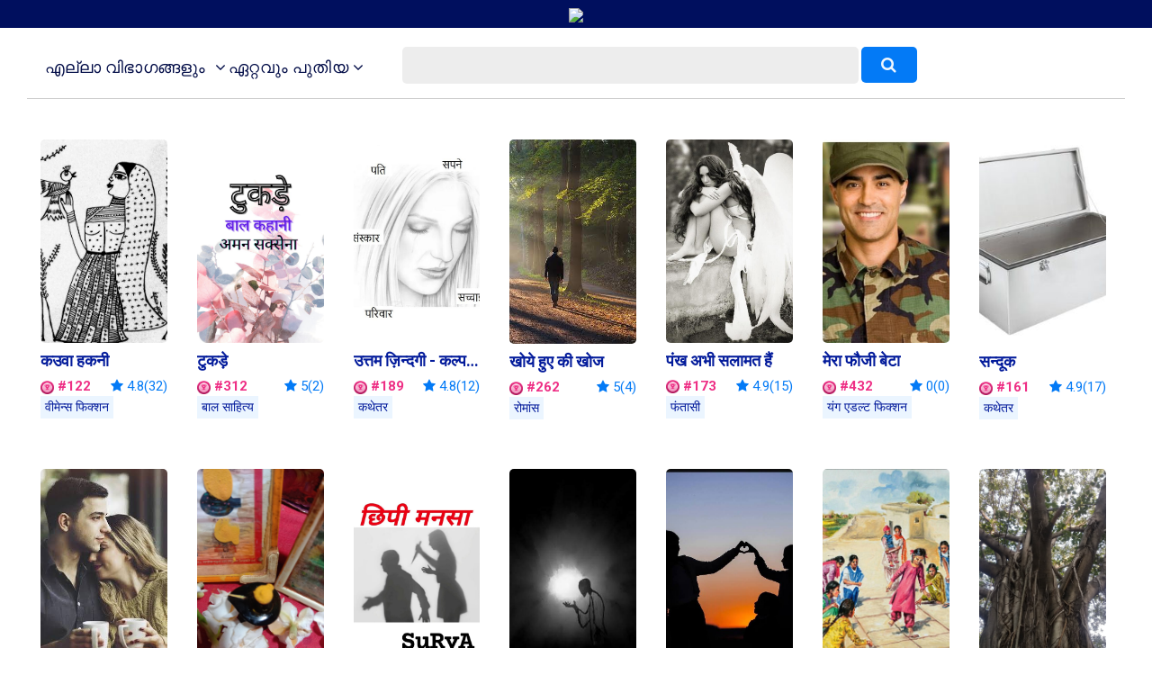

--- FILE ---
content_type: text/html; charset=utf-8
request_url: https://www.google.com/recaptcha/api2/anchor?ar=1&k=6Le4RbQUAAAAAIlqR1qMlRp01vvB2G45UT0ha9ir&co=aHR0cHM6Ly9ub3Rpb25wcmVzcy5jb206NDQz&hl=en&v=9TiwnJFHeuIw_s0wSd3fiKfN&size=normal&anchor-ms=20000&execute-ms=30000&cb=ep299v57lnta
body_size: 48883
content:
<!DOCTYPE HTML><html dir="ltr" lang="en"><head><meta http-equiv="Content-Type" content="text/html; charset=UTF-8">
<meta http-equiv="X-UA-Compatible" content="IE=edge">
<title>reCAPTCHA</title>
<style type="text/css">
/* cyrillic-ext */
@font-face {
  font-family: 'Roboto';
  font-style: normal;
  font-weight: 400;
  font-stretch: 100%;
  src: url(//fonts.gstatic.com/s/roboto/v48/KFO7CnqEu92Fr1ME7kSn66aGLdTylUAMa3GUBHMdazTgWw.woff2) format('woff2');
  unicode-range: U+0460-052F, U+1C80-1C8A, U+20B4, U+2DE0-2DFF, U+A640-A69F, U+FE2E-FE2F;
}
/* cyrillic */
@font-face {
  font-family: 'Roboto';
  font-style: normal;
  font-weight: 400;
  font-stretch: 100%;
  src: url(//fonts.gstatic.com/s/roboto/v48/KFO7CnqEu92Fr1ME7kSn66aGLdTylUAMa3iUBHMdazTgWw.woff2) format('woff2');
  unicode-range: U+0301, U+0400-045F, U+0490-0491, U+04B0-04B1, U+2116;
}
/* greek-ext */
@font-face {
  font-family: 'Roboto';
  font-style: normal;
  font-weight: 400;
  font-stretch: 100%;
  src: url(//fonts.gstatic.com/s/roboto/v48/KFO7CnqEu92Fr1ME7kSn66aGLdTylUAMa3CUBHMdazTgWw.woff2) format('woff2');
  unicode-range: U+1F00-1FFF;
}
/* greek */
@font-face {
  font-family: 'Roboto';
  font-style: normal;
  font-weight: 400;
  font-stretch: 100%;
  src: url(//fonts.gstatic.com/s/roboto/v48/KFO7CnqEu92Fr1ME7kSn66aGLdTylUAMa3-UBHMdazTgWw.woff2) format('woff2');
  unicode-range: U+0370-0377, U+037A-037F, U+0384-038A, U+038C, U+038E-03A1, U+03A3-03FF;
}
/* math */
@font-face {
  font-family: 'Roboto';
  font-style: normal;
  font-weight: 400;
  font-stretch: 100%;
  src: url(//fonts.gstatic.com/s/roboto/v48/KFO7CnqEu92Fr1ME7kSn66aGLdTylUAMawCUBHMdazTgWw.woff2) format('woff2');
  unicode-range: U+0302-0303, U+0305, U+0307-0308, U+0310, U+0312, U+0315, U+031A, U+0326-0327, U+032C, U+032F-0330, U+0332-0333, U+0338, U+033A, U+0346, U+034D, U+0391-03A1, U+03A3-03A9, U+03B1-03C9, U+03D1, U+03D5-03D6, U+03F0-03F1, U+03F4-03F5, U+2016-2017, U+2034-2038, U+203C, U+2040, U+2043, U+2047, U+2050, U+2057, U+205F, U+2070-2071, U+2074-208E, U+2090-209C, U+20D0-20DC, U+20E1, U+20E5-20EF, U+2100-2112, U+2114-2115, U+2117-2121, U+2123-214F, U+2190, U+2192, U+2194-21AE, U+21B0-21E5, U+21F1-21F2, U+21F4-2211, U+2213-2214, U+2216-22FF, U+2308-230B, U+2310, U+2319, U+231C-2321, U+2336-237A, U+237C, U+2395, U+239B-23B7, U+23D0, U+23DC-23E1, U+2474-2475, U+25AF, U+25B3, U+25B7, U+25BD, U+25C1, U+25CA, U+25CC, U+25FB, U+266D-266F, U+27C0-27FF, U+2900-2AFF, U+2B0E-2B11, U+2B30-2B4C, U+2BFE, U+3030, U+FF5B, U+FF5D, U+1D400-1D7FF, U+1EE00-1EEFF;
}
/* symbols */
@font-face {
  font-family: 'Roboto';
  font-style: normal;
  font-weight: 400;
  font-stretch: 100%;
  src: url(//fonts.gstatic.com/s/roboto/v48/KFO7CnqEu92Fr1ME7kSn66aGLdTylUAMaxKUBHMdazTgWw.woff2) format('woff2');
  unicode-range: U+0001-000C, U+000E-001F, U+007F-009F, U+20DD-20E0, U+20E2-20E4, U+2150-218F, U+2190, U+2192, U+2194-2199, U+21AF, U+21E6-21F0, U+21F3, U+2218-2219, U+2299, U+22C4-22C6, U+2300-243F, U+2440-244A, U+2460-24FF, U+25A0-27BF, U+2800-28FF, U+2921-2922, U+2981, U+29BF, U+29EB, U+2B00-2BFF, U+4DC0-4DFF, U+FFF9-FFFB, U+10140-1018E, U+10190-1019C, U+101A0, U+101D0-101FD, U+102E0-102FB, U+10E60-10E7E, U+1D2C0-1D2D3, U+1D2E0-1D37F, U+1F000-1F0FF, U+1F100-1F1AD, U+1F1E6-1F1FF, U+1F30D-1F30F, U+1F315, U+1F31C, U+1F31E, U+1F320-1F32C, U+1F336, U+1F378, U+1F37D, U+1F382, U+1F393-1F39F, U+1F3A7-1F3A8, U+1F3AC-1F3AF, U+1F3C2, U+1F3C4-1F3C6, U+1F3CA-1F3CE, U+1F3D4-1F3E0, U+1F3ED, U+1F3F1-1F3F3, U+1F3F5-1F3F7, U+1F408, U+1F415, U+1F41F, U+1F426, U+1F43F, U+1F441-1F442, U+1F444, U+1F446-1F449, U+1F44C-1F44E, U+1F453, U+1F46A, U+1F47D, U+1F4A3, U+1F4B0, U+1F4B3, U+1F4B9, U+1F4BB, U+1F4BF, U+1F4C8-1F4CB, U+1F4D6, U+1F4DA, U+1F4DF, U+1F4E3-1F4E6, U+1F4EA-1F4ED, U+1F4F7, U+1F4F9-1F4FB, U+1F4FD-1F4FE, U+1F503, U+1F507-1F50B, U+1F50D, U+1F512-1F513, U+1F53E-1F54A, U+1F54F-1F5FA, U+1F610, U+1F650-1F67F, U+1F687, U+1F68D, U+1F691, U+1F694, U+1F698, U+1F6AD, U+1F6B2, U+1F6B9-1F6BA, U+1F6BC, U+1F6C6-1F6CF, U+1F6D3-1F6D7, U+1F6E0-1F6EA, U+1F6F0-1F6F3, U+1F6F7-1F6FC, U+1F700-1F7FF, U+1F800-1F80B, U+1F810-1F847, U+1F850-1F859, U+1F860-1F887, U+1F890-1F8AD, U+1F8B0-1F8BB, U+1F8C0-1F8C1, U+1F900-1F90B, U+1F93B, U+1F946, U+1F984, U+1F996, U+1F9E9, U+1FA00-1FA6F, U+1FA70-1FA7C, U+1FA80-1FA89, U+1FA8F-1FAC6, U+1FACE-1FADC, U+1FADF-1FAE9, U+1FAF0-1FAF8, U+1FB00-1FBFF;
}
/* vietnamese */
@font-face {
  font-family: 'Roboto';
  font-style: normal;
  font-weight: 400;
  font-stretch: 100%;
  src: url(//fonts.gstatic.com/s/roboto/v48/KFO7CnqEu92Fr1ME7kSn66aGLdTylUAMa3OUBHMdazTgWw.woff2) format('woff2');
  unicode-range: U+0102-0103, U+0110-0111, U+0128-0129, U+0168-0169, U+01A0-01A1, U+01AF-01B0, U+0300-0301, U+0303-0304, U+0308-0309, U+0323, U+0329, U+1EA0-1EF9, U+20AB;
}
/* latin-ext */
@font-face {
  font-family: 'Roboto';
  font-style: normal;
  font-weight: 400;
  font-stretch: 100%;
  src: url(//fonts.gstatic.com/s/roboto/v48/KFO7CnqEu92Fr1ME7kSn66aGLdTylUAMa3KUBHMdazTgWw.woff2) format('woff2');
  unicode-range: U+0100-02BA, U+02BD-02C5, U+02C7-02CC, U+02CE-02D7, U+02DD-02FF, U+0304, U+0308, U+0329, U+1D00-1DBF, U+1E00-1E9F, U+1EF2-1EFF, U+2020, U+20A0-20AB, U+20AD-20C0, U+2113, U+2C60-2C7F, U+A720-A7FF;
}
/* latin */
@font-face {
  font-family: 'Roboto';
  font-style: normal;
  font-weight: 400;
  font-stretch: 100%;
  src: url(//fonts.gstatic.com/s/roboto/v48/KFO7CnqEu92Fr1ME7kSn66aGLdTylUAMa3yUBHMdazQ.woff2) format('woff2');
  unicode-range: U+0000-00FF, U+0131, U+0152-0153, U+02BB-02BC, U+02C6, U+02DA, U+02DC, U+0304, U+0308, U+0329, U+2000-206F, U+20AC, U+2122, U+2191, U+2193, U+2212, U+2215, U+FEFF, U+FFFD;
}
/* cyrillic-ext */
@font-face {
  font-family: 'Roboto';
  font-style: normal;
  font-weight: 500;
  font-stretch: 100%;
  src: url(//fonts.gstatic.com/s/roboto/v48/KFO7CnqEu92Fr1ME7kSn66aGLdTylUAMa3GUBHMdazTgWw.woff2) format('woff2');
  unicode-range: U+0460-052F, U+1C80-1C8A, U+20B4, U+2DE0-2DFF, U+A640-A69F, U+FE2E-FE2F;
}
/* cyrillic */
@font-face {
  font-family: 'Roboto';
  font-style: normal;
  font-weight: 500;
  font-stretch: 100%;
  src: url(//fonts.gstatic.com/s/roboto/v48/KFO7CnqEu92Fr1ME7kSn66aGLdTylUAMa3iUBHMdazTgWw.woff2) format('woff2');
  unicode-range: U+0301, U+0400-045F, U+0490-0491, U+04B0-04B1, U+2116;
}
/* greek-ext */
@font-face {
  font-family: 'Roboto';
  font-style: normal;
  font-weight: 500;
  font-stretch: 100%;
  src: url(//fonts.gstatic.com/s/roboto/v48/KFO7CnqEu92Fr1ME7kSn66aGLdTylUAMa3CUBHMdazTgWw.woff2) format('woff2');
  unicode-range: U+1F00-1FFF;
}
/* greek */
@font-face {
  font-family: 'Roboto';
  font-style: normal;
  font-weight: 500;
  font-stretch: 100%;
  src: url(//fonts.gstatic.com/s/roboto/v48/KFO7CnqEu92Fr1ME7kSn66aGLdTylUAMa3-UBHMdazTgWw.woff2) format('woff2');
  unicode-range: U+0370-0377, U+037A-037F, U+0384-038A, U+038C, U+038E-03A1, U+03A3-03FF;
}
/* math */
@font-face {
  font-family: 'Roboto';
  font-style: normal;
  font-weight: 500;
  font-stretch: 100%;
  src: url(//fonts.gstatic.com/s/roboto/v48/KFO7CnqEu92Fr1ME7kSn66aGLdTylUAMawCUBHMdazTgWw.woff2) format('woff2');
  unicode-range: U+0302-0303, U+0305, U+0307-0308, U+0310, U+0312, U+0315, U+031A, U+0326-0327, U+032C, U+032F-0330, U+0332-0333, U+0338, U+033A, U+0346, U+034D, U+0391-03A1, U+03A3-03A9, U+03B1-03C9, U+03D1, U+03D5-03D6, U+03F0-03F1, U+03F4-03F5, U+2016-2017, U+2034-2038, U+203C, U+2040, U+2043, U+2047, U+2050, U+2057, U+205F, U+2070-2071, U+2074-208E, U+2090-209C, U+20D0-20DC, U+20E1, U+20E5-20EF, U+2100-2112, U+2114-2115, U+2117-2121, U+2123-214F, U+2190, U+2192, U+2194-21AE, U+21B0-21E5, U+21F1-21F2, U+21F4-2211, U+2213-2214, U+2216-22FF, U+2308-230B, U+2310, U+2319, U+231C-2321, U+2336-237A, U+237C, U+2395, U+239B-23B7, U+23D0, U+23DC-23E1, U+2474-2475, U+25AF, U+25B3, U+25B7, U+25BD, U+25C1, U+25CA, U+25CC, U+25FB, U+266D-266F, U+27C0-27FF, U+2900-2AFF, U+2B0E-2B11, U+2B30-2B4C, U+2BFE, U+3030, U+FF5B, U+FF5D, U+1D400-1D7FF, U+1EE00-1EEFF;
}
/* symbols */
@font-face {
  font-family: 'Roboto';
  font-style: normal;
  font-weight: 500;
  font-stretch: 100%;
  src: url(//fonts.gstatic.com/s/roboto/v48/KFO7CnqEu92Fr1ME7kSn66aGLdTylUAMaxKUBHMdazTgWw.woff2) format('woff2');
  unicode-range: U+0001-000C, U+000E-001F, U+007F-009F, U+20DD-20E0, U+20E2-20E4, U+2150-218F, U+2190, U+2192, U+2194-2199, U+21AF, U+21E6-21F0, U+21F3, U+2218-2219, U+2299, U+22C4-22C6, U+2300-243F, U+2440-244A, U+2460-24FF, U+25A0-27BF, U+2800-28FF, U+2921-2922, U+2981, U+29BF, U+29EB, U+2B00-2BFF, U+4DC0-4DFF, U+FFF9-FFFB, U+10140-1018E, U+10190-1019C, U+101A0, U+101D0-101FD, U+102E0-102FB, U+10E60-10E7E, U+1D2C0-1D2D3, U+1D2E0-1D37F, U+1F000-1F0FF, U+1F100-1F1AD, U+1F1E6-1F1FF, U+1F30D-1F30F, U+1F315, U+1F31C, U+1F31E, U+1F320-1F32C, U+1F336, U+1F378, U+1F37D, U+1F382, U+1F393-1F39F, U+1F3A7-1F3A8, U+1F3AC-1F3AF, U+1F3C2, U+1F3C4-1F3C6, U+1F3CA-1F3CE, U+1F3D4-1F3E0, U+1F3ED, U+1F3F1-1F3F3, U+1F3F5-1F3F7, U+1F408, U+1F415, U+1F41F, U+1F426, U+1F43F, U+1F441-1F442, U+1F444, U+1F446-1F449, U+1F44C-1F44E, U+1F453, U+1F46A, U+1F47D, U+1F4A3, U+1F4B0, U+1F4B3, U+1F4B9, U+1F4BB, U+1F4BF, U+1F4C8-1F4CB, U+1F4D6, U+1F4DA, U+1F4DF, U+1F4E3-1F4E6, U+1F4EA-1F4ED, U+1F4F7, U+1F4F9-1F4FB, U+1F4FD-1F4FE, U+1F503, U+1F507-1F50B, U+1F50D, U+1F512-1F513, U+1F53E-1F54A, U+1F54F-1F5FA, U+1F610, U+1F650-1F67F, U+1F687, U+1F68D, U+1F691, U+1F694, U+1F698, U+1F6AD, U+1F6B2, U+1F6B9-1F6BA, U+1F6BC, U+1F6C6-1F6CF, U+1F6D3-1F6D7, U+1F6E0-1F6EA, U+1F6F0-1F6F3, U+1F6F7-1F6FC, U+1F700-1F7FF, U+1F800-1F80B, U+1F810-1F847, U+1F850-1F859, U+1F860-1F887, U+1F890-1F8AD, U+1F8B0-1F8BB, U+1F8C0-1F8C1, U+1F900-1F90B, U+1F93B, U+1F946, U+1F984, U+1F996, U+1F9E9, U+1FA00-1FA6F, U+1FA70-1FA7C, U+1FA80-1FA89, U+1FA8F-1FAC6, U+1FACE-1FADC, U+1FADF-1FAE9, U+1FAF0-1FAF8, U+1FB00-1FBFF;
}
/* vietnamese */
@font-face {
  font-family: 'Roboto';
  font-style: normal;
  font-weight: 500;
  font-stretch: 100%;
  src: url(//fonts.gstatic.com/s/roboto/v48/KFO7CnqEu92Fr1ME7kSn66aGLdTylUAMa3OUBHMdazTgWw.woff2) format('woff2');
  unicode-range: U+0102-0103, U+0110-0111, U+0128-0129, U+0168-0169, U+01A0-01A1, U+01AF-01B0, U+0300-0301, U+0303-0304, U+0308-0309, U+0323, U+0329, U+1EA0-1EF9, U+20AB;
}
/* latin-ext */
@font-face {
  font-family: 'Roboto';
  font-style: normal;
  font-weight: 500;
  font-stretch: 100%;
  src: url(//fonts.gstatic.com/s/roboto/v48/KFO7CnqEu92Fr1ME7kSn66aGLdTylUAMa3KUBHMdazTgWw.woff2) format('woff2');
  unicode-range: U+0100-02BA, U+02BD-02C5, U+02C7-02CC, U+02CE-02D7, U+02DD-02FF, U+0304, U+0308, U+0329, U+1D00-1DBF, U+1E00-1E9F, U+1EF2-1EFF, U+2020, U+20A0-20AB, U+20AD-20C0, U+2113, U+2C60-2C7F, U+A720-A7FF;
}
/* latin */
@font-face {
  font-family: 'Roboto';
  font-style: normal;
  font-weight: 500;
  font-stretch: 100%;
  src: url(//fonts.gstatic.com/s/roboto/v48/KFO7CnqEu92Fr1ME7kSn66aGLdTylUAMa3yUBHMdazQ.woff2) format('woff2');
  unicode-range: U+0000-00FF, U+0131, U+0152-0153, U+02BB-02BC, U+02C6, U+02DA, U+02DC, U+0304, U+0308, U+0329, U+2000-206F, U+20AC, U+2122, U+2191, U+2193, U+2212, U+2215, U+FEFF, U+FFFD;
}
/* cyrillic-ext */
@font-face {
  font-family: 'Roboto';
  font-style: normal;
  font-weight: 900;
  font-stretch: 100%;
  src: url(//fonts.gstatic.com/s/roboto/v48/KFO7CnqEu92Fr1ME7kSn66aGLdTylUAMa3GUBHMdazTgWw.woff2) format('woff2');
  unicode-range: U+0460-052F, U+1C80-1C8A, U+20B4, U+2DE0-2DFF, U+A640-A69F, U+FE2E-FE2F;
}
/* cyrillic */
@font-face {
  font-family: 'Roboto';
  font-style: normal;
  font-weight: 900;
  font-stretch: 100%;
  src: url(//fonts.gstatic.com/s/roboto/v48/KFO7CnqEu92Fr1ME7kSn66aGLdTylUAMa3iUBHMdazTgWw.woff2) format('woff2');
  unicode-range: U+0301, U+0400-045F, U+0490-0491, U+04B0-04B1, U+2116;
}
/* greek-ext */
@font-face {
  font-family: 'Roboto';
  font-style: normal;
  font-weight: 900;
  font-stretch: 100%;
  src: url(//fonts.gstatic.com/s/roboto/v48/KFO7CnqEu92Fr1ME7kSn66aGLdTylUAMa3CUBHMdazTgWw.woff2) format('woff2');
  unicode-range: U+1F00-1FFF;
}
/* greek */
@font-face {
  font-family: 'Roboto';
  font-style: normal;
  font-weight: 900;
  font-stretch: 100%;
  src: url(//fonts.gstatic.com/s/roboto/v48/KFO7CnqEu92Fr1ME7kSn66aGLdTylUAMa3-UBHMdazTgWw.woff2) format('woff2');
  unicode-range: U+0370-0377, U+037A-037F, U+0384-038A, U+038C, U+038E-03A1, U+03A3-03FF;
}
/* math */
@font-face {
  font-family: 'Roboto';
  font-style: normal;
  font-weight: 900;
  font-stretch: 100%;
  src: url(//fonts.gstatic.com/s/roboto/v48/KFO7CnqEu92Fr1ME7kSn66aGLdTylUAMawCUBHMdazTgWw.woff2) format('woff2');
  unicode-range: U+0302-0303, U+0305, U+0307-0308, U+0310, U+0312, U+0315, U+031A, U+0326-0327, U+032C, U+032F-0330, U+0332-0333, U+0338, U+033A, U+0346, U+034D, U+0391-03A1, U+03A3-03A9, U+03B1-03C9, U+03D1, U+03D5-03D6, U+03F0-03F1, U+03F4-03F5, U+2016-2017, U+2034-2038, U+203C, U+2040, U+2043, U+2047, U+2050, U+2057, U+205F, U+2070-2071, U+2074-208E, U+2090-209C, U+20D0-20DC, U+20E1, U+20E5-20EF, U+2100-2112, U+2114-2115, U+2117-2121, U+2123-214F, U+2190, U+2192, U+2194-21AE, U+21B0-21E5, U+21F1-21F2, U+21F4-2211, U+2213-2214, U+2216-22FF, U+2308-230B, U+2310, U+2319, U+231C-2321, U+2336-237A, U+237C, U+2395, U+239B-23B7, U+23D0, U+23DC-23E1, U+2474-2475, U+25AF, U+25B3, U+25B7, U+25BD, U+25C1, U+25CA, U+25CC, U+25FB, U+266D-266F, U+27C0-27FF, U+2900-2AFF, U+2B0E-2B11, U+2B30-2B4C, U+2BFE, U+3030, U+FF5B, U+FF5D, U+1D400-1D7FF, U+1EE00-1EEFF;
}
/* symbols */
@font-face {
  font-family: 'Roboto';
  font-style: normal;
  font-weight: 900;
  font-stretch: 100%;
  src: url(//fonts.gstatic.com/s/roboto/v48/KFO7CnqEu92Fr1ME7kSn66aGLdTylUAMaxKUBHMdazTgWw.woff2) format('woff2');
  unicode-range: U+0001-000C, U+000E-001F, U+007F-009F, U+20DD-20E0, U+20E2-20E4, U+2150-218F, U+2190, U+2192, U+2194-2199, U+21AF, U+21E6-21F0, U+21F3, U+2218-2219, U+2299, U+22C4-22C6, U+2300-243F, U+2440-244A, U+2460-24FF, U+25A0-27BF, U+2800-28FF, U+2921-2922, U+2981, U+29BF, U+29EB, U+2B00-2BFF, U+4DC0-4DFF, U+FFF9-FFFB, U+10140-1018E, U+10190-1019C, U+101A0, U+101D0-101FD, U+102E0-102FB, U+10E60-10E7E, U+1D2C0-1D2D3, U+1D2E0-1D37F, U+1F000-1F0FF, U+1F100-1F1AD, U+1F1E6-1F1FF, U+1F30D-1F30F, U+1F315, U+1F31C, U+1F31E, U+1F320-1F32C, U+1F336, U+1F378, U+1F37D, U+1F382, U+1F393-1F39F, U+1F3A7-1F3A8, U+1F3AC-1F3AF, U+1F3C2, U+1F3C4-1F3C6, U+1F3CA-1F3CE, U+1F3D4-1F3E0, U+1F3ED, U+1F3F1-1F3F3, U+1F3F5-1F3F7, U+1F408, U+1F415, U+1F41F, U+1F426, U+1F43F, U+1F441-1F442, U+1F444, U+1F446-1F449, U+1F44C-1F44E, U+1F453, U+1F46A, U+1F47D, U+1F4A3, U+1F4B0, U+1F4B3, U+1F4B9, U+1F4BB, U+1F4BF, U+1F4C8-1F4CB, U+1F4D6, U+1F4DA, U+1F4DF, U+1F4E3-1F4E6, U+1F4EA-1F4ED, U+1F4F7, U+1F4F9-1F4FB, U+1F4FD-1F4FE, U+1F503, U+1F507-1F50B, U+1F50D, U+1F512-1F513, U+1F53E-1F54A, U+1F54F-1F5FA, U+1F610, U+1F650-1F67F, U+1F687, U+1F68D, U+1F691, U+1F694, U+1F698, U+1F6AD, U+1F6B2, U+1F6B9-1F6BA, U+1F6BC, U+1F6C6-1F6CF, U+1F6D3-1F6D7, U+1F6E0-1F6EA, U+1F6F0-1F6F3, U+1F6F7-1F6FC, U+1F700-1F7FF, U+1F800-1F80B, U+1F810-1F847, U+1F850-1F859, U+1F860-1F887, U+1F890-1F8AD, U+1F8B0-1F8BB, U+1F8C0-1F8C1, U+1F900-1F90B, U+1F93B, U+1F946, U+1F984, U+1F996, U+1F9E9, U+1FA00-1FA6F, U+1FA70-1FA7C, U+1FA80-1FA89, U+1FA8F-1FAC6, U+1FACE-1FADC, U+1FADF-1FAE9, U+1FAF0-1FAF8, U+1FB00-1FBFF;
}
/* vietnamese */
@font-face {
  font-family: 'Roboto';
  font-style: normal;
  font-weight: 900;
  font-stretch: 100%;
  src: url(//fonts.gstatic.com/s/roboto/v48/KFO7CnqEu92Fr1ME7kSn66aGLdTylUAMa3OUBHMdazTgWw.woff2) format('woff2');
  unicode-range: U+0102-0103, U+0110-0111, U+0128-0129, U+0168-0169, U+01A0-01A1, U+01AF-01B0, U+0300-0301, U+0303-0304, U+0308-0309, U+0323, U+0329, U+1EA0-1EF9, U+20AB;
}
/* latin-ext */
@font-face {
  font-family: 'Roboto';
  font-style: normal;
  font-weight: 900;
  font-stretch: 100%;
  src: url(//fonts.gstatic.com/s/roboto/v48/KFO7CnqEu92Fr1ME7kSn66aGLdTylUAMa3KUBHMdazTgWw.woff2) format('woff2');
  unicode-range: U+0100-02BA, U+02BD-02C5, U+02C7-02CC, U+02CE-02D7, U+02DD-02FF, U+0304, U+0308, U+0329, U+1D00-1DBF, U+1E00-1E9F, U+1EF2-1EFF, U+2020, U+20A0-20AB, U+20AD-20C0, U+2113, U+2C60-2C7F, U+A720-A7FF;
}
/* latin */
@font-face {
  font-family: 'Roboto';
  font-style: normal;
  font-weight: 900;
  font-stretch: 100%;
  src: url(//fonts.gstatic.com/s/roboto/v48/KFO7CnqEu92Fr1ME7kSn66aGLdTylUAMa3yUBHMdazQ.woff2) format('woff2');
  unicode-range: U+0000-00FF, U+0131, U+0152-0153, U+02BB-02BC, U+02C6, U+02DA, U+02DC, U+0304, U+0308, U+0329, U+2000-206F, U+20AC, U+2122, U+2191, U+2193, U+2212, U+2215, U+FEFF, U+FFFD;
}

</style>
<link rel="stylesheet" type="text/css" href="https://www.gstatic.com/recaptcha/releases/9TiwnJFHeuIw_s0wSd3fiKfN/styles__ltr.css">
<script nonce="R2TutGqLS0LULbYb22qEUw" type="text/javascript">window['__recaptcha_api'] = 'https://www.google.com/recaptcha/api2/';</script>
<script type="text/javascript" src="https://www.gstatic.com/recaptcha/releases/9TiwnJFHeuIw_s0wSd3fiKfN/recaptcha__en.js" nonce="R2TutGqLS0LULbYb22qEUw">
      
    </script></head>
<body><div id="rc-anchor-alert" class="rc-anchor-alert"></div>
<input type="hidden" id="recaptcha-token" value="[base64]">
<script type="text/javascript" nonce="R2TutGqLS0LULbYb22qEUw">
      recaptcha.anchor.Main.init("[\x22ainput\x22,[\x22bgdata\x22,\x22\x22,\[base64]/[base64]/[base64]/[base64]/cjw8ejpyPj4+eil9Y2F0Y2gobCl7dGhyb3cgbDt9fSxIPWZ1bmN0aW9uKHcsdCx6KXtpZih3PT0xOTR8fHc9PTIwOCl0LnZbd10/dC52W3ddLmNvbmNhdCh6KTp0LnZbd109b2Yoeix0KTtlbHNle2lmKHQuYkImJnchPTMxNylyZXR1cm47dz09NjZ8fHc9PTEyMnx8dz09NDcwfHx3PT00NHx8dz09NDE2fHx3PT0zOTd8fHc9PTQyMXx8dz09Njh8fHc9PTcwfHx3PT0xODQ/[base64]/[base64]/[base64]/bmV3IGRbVl0oSlswXSk6cD09Mj9uZXcgZFtWXShKWzBdLEpbMV0pOnA9PTM/bmV3IGRbVl0oSlswXSxKWzFdLEpbMl0pOnA9PTQ/[base64]/[base64]/[base64]/[base64]\x22,\[base64]\\u003d\\u003d\x22,\x22InzCgGE3wqbDtGPDn8Krw5jCpVUlw7DCqiUFwp3Cr8OlwrjDtsKmFHvCgMKmPgYbwokQwr9ZwqrDtGjCrC/DuX9UV8Kuw7wTfcKowpIwXVDDlsOSPDxSNMKIw7bDjh3Cuhg7FH9Pw4rCqMOYWcOQw5xmwr1IwoYLw5tIbsKsw5PDtcOpIgHDlsO/wonCpcOnLFPCg8KLwr/CtH/DpnvDrcOebQQrYMKHw5VIw6jDhkPDkcOPN8KyXyHDgm7DjsKkB8OcJHIPw7gTQMOxwo4PM8OrGDIewq/CjcOBwoVnwrY0TWDDvl0Awp7DnsKVwpPDgsKdwqFQNCPCusKyOW4Fwq7DjsKGCTwsMcOIwqrCugrDg8OiWnQIwr/[base64]/Dp8OpNMKgwqZXwqfCi8Odw5PDrAwaN13DrWcHwqPCqsKuVMKTwpTDoynCgcKewrrDvsKnOUrCtcOyPEkyw60pCHbCl8OXw63DjcOFKVNcw5g7w5nDoGVOw407ZFrChRF3w5/DlGDDjAHDu8KKUCHDvcO6wqbDjsKRw6E4XyA1w4UbGcOXV8OECWbCusKjwqfCk8O0IMOEwp43HcOKwrDCj8Kqw7pmC8KUUcK9QwXCq8Opwq8+wodiwpXDn1HCn8OCw7PCrwTDr8Kzwo/DtsKfIsOxdm5Sw7/CiCo4fsKEwrvDl8KJw5fCrMKZWcKjw5/DhsKyBsOlwqjDocKBwq3Ds34aP1clw7/ChgPCnF0Ew7YLEDZHwqcmQsODwrwXwo/DlsKSKsKMBXZhZWPCq8OjFR9VbsKAwrg+KMOQw53DmXwrbcKqHMODw6bDmD/DmMO1w5pdF8Obw5DDiQxtwoLCvMOSwqc6OQ9IesOucxDCnGUhwqYow6LCijDCij3DssK4w4UywpnDpmTCssKTw4HClh3Dr8KLY8OPw48VUU3Cr8K1Qw8CwqNpw7zCqMK0w6/DhMO2d8Kywrl1fjLDuMO+ScKqWcOeaMO7wobCiTXChMK5w7nCvVlcDFMKw7deVwfCgcKREXlXG2FIw4hZw67Cn8OYLC3CkcOROHrDqsOkw43Cm1XCicKmdMKLScKcwrdBwrIRw4/DugfClmvCpcK4w4N7UElNI8KFwrrDpELDncKJAi3DsUUawobCsMOgwqIAwrXCjsOnwr/DgyLDlmo0YHHCkRUpNcKXXMOmw60IXcK3WMOzE34fw63CoMOCcA/CgcKhwoQ/X1fDqcOww45xwrEzIcOxE8KMHjXCmU1sDMKrw7XDhBlGTsOlIsOuw7A7SMO9wqAGKWARwrsVJHjCucORw5pfazDDmG9AFS7DuT4mDMOCwoPCtQwlw4vDusKPw4QAAsKkw7zDo8OWFcOsw7fDuxHDjx4aYMKMwrsGw7xDOsKSwq5IScK8w4bCt0h8GTDDgAg4YVxew5/CiyTCrMKiw4bDllp3I8KtSzrCgG7DhAbDtw/DiyzDisKvw7fDhwplwqQtDMO6wqzCrnTCj8OrScOBwqbDqjwVdWTDtcO3wo3DgEVXOHvDjMKPRMKgw6huwqrDjMKVcW3ClljDvBXCjcKjwr/Dpm9RfMOhHsONOcK8wqBawobCtSbDhsK6wow+PMKwVcK1W8KlasKUw5xww4pYwppdcMOMwq3DkcK3w4p3wpzCocONw55SwqUqwosRw7rDrWVkw6sww4LDisK1wrXCtADCm1nCrS/DjQXDisOAwqzDvsKwwrlTCD88LWJJYVLCnyPDqcOVw4XDjcKoecKxw70xPxDCkUgTTD3CmwljcMOUGMKDD2vCmlDDpArCkyzCmEbDusOnP05Hw4XDmMKgCknCk8KhU8ONwo19wrLDvsONwpDCqMOBw4jDvMOVPcKKelDDnMK7S109w6nDsRbCicO/C8Kjwrljwq7CgMOgw4MPwpzCokURGcOpw74RHgUdfjsnfEYEbMOMw61wXTzDjl/CmAomSE3CoMOewpthRlxswpUhZnhiIy1Ow7o8w7gPwpIiwpXChwLDlmXDpRTCqR/[base64]/[base64]/CmHFcXVPDp8Oww63DjMKrJwrCqklwFjDCv1XDrcKsF1bCqGk1wo/CksKSw7TDjAHDrnEWw43CgMOpwoEQw5vCuMORVMOoKMKxw6jCv8OJMzIZM27CqsO4HsOHwpMjL8KKJmXDhcOTLcKKFDvDqHrCj8Oaw5PCuGDCoMK/J8OEw5fCmzwJOTnCnz4IwrrDlsK/ScOrZ8K9BMK4w4jDqVvCosO6woHCncKYE005w6rCrcOCwo/CkjITasOFw4fChDpOwo/DtsKAw47Dh8OjwoTDocOrKsOpwrPCjnnDlmnDtAotw7x3wrDCiWsDwr7DgsKiw4PDpzFNNQhWK8OdcMKXFcOnWMKWeCpDwqZ/[base64]/DtMOkw5/[base64]/DimXDog0mRcOIPsOlTMOFMMKsw6PChEJPwoXCs0N5wpYPw5EZw5PDvcKMwrrDjXfClFDDlMOrKDLDsg3CtcOhBmBww4Few7/[base64]/DpGHCg1tuMHEXAMO7w71UA8KsHyvCusOSwo/CssKoHcOMaMOawpvChxfDq8O6R1IFw6/[base64]/ClMORw70uBT/Dp3HDjGrCmsOlw4fDkgTCsjTCnsOvwqh+w5BDwoJiwpfDvsKtw7TCoDxHwq1uWmrDr8KTwqxTXXA/ckt3alLCp8KSCA5EDTlPYsOUN8OSCMOrThHCrsK8Pi3DisKTA8K+w53DnDZYEnk2wr0+f8OVwpnCpBFcIMKKdgbDgsOrwr4fw6hmMsOnAwzCpxfCiTwnw7Akw43DgMK/w4rCmFwYI1tQaMOMGsO6PsOlw6LDviRNwqXDmcOiTS8FV8OVbMOswqTDt8OdCDnDsMKIwocbw5AxZQfDpMKXe1vCnGpCw6LCvsK1f8KBwrXCnE04w6bDjMKUJsOaKcOawrQzKkDCt09oWmQXwo7Cq3QdPMKVwpLChCTDhcO8wqItMzXCvmPCrcOVwrlcLlxSwqc/Z2TCiwvDr8OFDnokwrrCvQ5nQQIdc3xhGEnDkhdbw7MJw6xdF8KQw55cUcOBAcKTwqh0wo0xQxo7wr7Cq2w9w7hVLMKew6skwqfCgHXCoXdZYMK0w58Rw6N1UsOgwpHDpBnDjU7Dq8Kjw7zDrmReGRRnwqrDqhEEw7bCkTTCtW/CjkEBwpBeXcKmw48jwpABw71nFMK/w7zDh8OMw5p6C3PDkMOtfB0KEsOYTsOYLFzDscOtE8OQDi5fIsKJS1jDg8ODw6bCh8K1CQrDrMKowpHDmsOtfgk7worDuHjCiyhsw5gDFsO0w64nwr5Vb8KKwqfDhTvCiwULwr/CgcKzBxTDs8Onw6YUBMKMRw7DoxTCtsO1w7HDvCjCncKpXhLCmxbDrDtXWMKZw44gw6ocw5A7wpZ9wrR8YHByGUNNb8KHw7HDk8K0ZXDClUjCsMOQw4xcwr/CrcKtCxPCkXNXWsOLEMO3ChfDjDshHMOHNDLCkVDDoRYtwoBlWHDDljF6w5gURTvDkGjDr8K2YhDDsF7Dlm3DgMOrH3kiPWAzwoRawq4Gw6xNZwwHw6/CjcK0w7rDqD0Uwr5iwrLDk8O0w6YAw4HDisO3WUEYwoR5eSkYwo/[base64]/[base64]/[base64]/DkGrDlMKbw4NSw5lAwqzDs8KwBksTYsOqADLCnCnCmMO+w6hBElHCtcKCb0HCosK0wqQzw5d3wphCMi7DqMOdEMOOQcKeRy0Gwo7CtwthCSPDgnAkB8O9Fhwpw5fCp8KUH3LDr8K7N8Kcw5/Cl8OHL8Oewro/wozCqcK6I8OQw5zCv8KvRsKZD2bCjBnCuyowWcKTw7nDpMOcw49Ow4cSDcKVw5E3YW/ChyJADsKMCcObaE4Zwrt2B8O3GMK/w5fDjsKIwqYqcQfCkcKswqrCmijCvRbDmcOWS8KLwqrDlzrDkGPDpzfCq3gzw6gMcMOnwqHCqsOWw61nwpjCusOjMlFQw6kuLcOlIDtpw4MLwrrDnWRcL3fCsznDmcKaw44cIsO6wr43w5Q6w6rDosObIn9Rwp/CpEwzLsKIZsK8bcOrwqXCvwkmO8KhwojCisOcJBdiw5LDv8O/[base64]/CgMKcwoLCmwXDqcKywr7ChDFhwo1FwrdOwolbw61aKMKaBR3Dm0HCpMOKAmDCt8KqwoLCkcO3DAlJw5nDggRudifCk0/CvlcowqVTw5XDj8O8X2pYwpYDPcKtFhjCsEZBLcOmw7PDjQjDtMKiwrUJBA/CoGIqAy7CsAEOw6LCiDRsw5zCg8O2ZmjDhsKzw5nDmTQkEjg6wppROTrDgjEWwpbCisKOwrbDjknCmcOpYTPCsH7CkwprCD1jw6k2GsK+H8Kcw4HChgnDlzPCjmxafiIewrQhBsO3wopow7AFGVBFLcKOekfCncO5U1sdwoDDn3jCpXTDgi/Ci2l4RUBdw7tOw4XDp3/Cv3vDhcOqwrsgwqPComgROwZlwqrCpUEoDR1rBGXCr8OHw4hMwrU4w4UwOcKJOcKbw60CwoppWHHDqcO9w5xuw5bCoRg+wrMiXsK2w6/Du8KpX8K1OnXDi8KUw7bDnwd9X04xwpQEF8KDQsKRfQzDjsOWwq3DvMOVPsOVFm8nHVpmwozClCIfw5nDhl7CnlUHwoXDjMOqw4/Cj2zDh8KEBVVWLMKqw7/[base64]/DpwJwB8KHwr7CnsKywpjCk04lE8Kqw4fDl8O/WgwBwpDCncOiDXTChSsfXgnDnT82asOsRR/DjD89VFLCo8KVYzLCsGU/wppdIcOOesKyw7jDucOtwqF7woXClSTCj8KywpTCuX4kw7LCusObwogawqteIMOew5NdA8OyYFoawpTCt8KVw5hJwqVnwr7Cl8KAXcOHLcOmFsKBKsKZw6EeHyLDrW7Dg8OMwrx0ccOBc8K9LTLDu8KSwqEywr/[base64]/DmsK7e8KcXcKdOMONwrnChsK6wrpNwp5WPMOIdkvDjRNkw6HCvi7DkBAEw6gWBcO/[base64]/CvVXCtB3Duy9bwrpXwpjDh8OKw48bwoBmEcOHDzVyw4nCs8O/[base64]/[base64]/DqnPDmMOrMVg+TMKGIMKHWyYiTz4Mw7XChlkTw5zCmsKzw64Qw6TCnsKjw4w7L1YkBcODw5DDlTNkRcOdbwx/Ozwewo0EecKuwrzDkR1DIBliD8O6woEvwoccw5LCmcOYw74caMOQcsOxJi/Dr8O6w49+Y8KaJwZpfMOhAwfDkg4tw4w/[base64]/[base64]/DlcOLw7Raw7rCpxLDrcOew6XDi8Ogw5LCgcOLw4YTOytYMhvDkVIkw6oiwrpBCUB0IUnDgsO3w7vClV7CqsOdHwzCmRjCjMO6A8KzC0TCrcOEEsKMwoBdMVNfHMK7w7dQwqPCqxwpwq/Ds8KaN8K4w7Qkw4tHF8O0JTzCksKCDcKbEz5Pwr/DssOWKcOmwqoFwoJfWiN1w63DixICEsKnJcKSd20xw7ETw73CjMOrI8Osw7FFM8OzMMKFZTl1wqfCu8KfQsKpLcKWWsO9ZMO+QsK7PUIcA8Krwocew5vCqcOFw4USB0DDtMOqw5TDt2xcKU4pwrLCtjkvw6PDjjHDuMKWwqxCYz/CsMOlLF/DvMKEWVPCtlTDh2N8LsKbw5/DtcO2w5YMCsO5BsK7wrwrw5HCrWRZTMOiUMO4aA4xw7zDi1luwpBxJsKiRMO8P2/[base64]/ClcKgw4nDpiPCsmnCmgfDqlfDvUXCg8Osw5bCsmzCpzp2UsKVwq7DoR/[base64]/G8OFFWjCqMK8w4PDhsKJSVvDoTJATsKQwp0HXG7CuMKowq4Kek8zP8O9w57DkzjDrcOzwrEIXTXCk0Zqw4F9wpZlKMOCBBDDvFzDmcOrwpwjw5lbPzXDsMKiTTXDscOqw5jDjMKuIw1eCcKSwojDgmESVBMgwoE4KkHDo13CrQldf8Okw5xHw5/Cg3HDjXDCjzjDm2TDiCzDtcKTesKKIQoZw5VUQg86w7wjw7NSCcKPa1IlYXFmWS0JwqPCo0LDuizCpMO2w68Kwp4gw4nDpMKJw7FzTcOuwrDDpMOIXgHCgGvDqsKUwr00wo03w5oxAD3CgEZuw41IWSLCtMORPMO6S2bCslAEPcOVwrkNZWcnHsOew4/CqQUawqDDqsKswo/[base64]/[base64]/CmcOXQ8OVclnCksOPw4Bxw53DpcKBf8Oxw7bDuMOiwrwjw6zCp8ORS0zDpkIwwq3DhcOlV2pbX8OtKWnDlcKrwoh9w4/DksOxwpw0wonDuX14w75gw6ojwpdJXDrCnzrCgU7Cmg/CqcKcNmTCjmN3cMK8fjXCrcOww6o1WBdAc3RVHsOXw7zClcOSD2nDtxI6OFcGVVLCsS1VZzQdWA1Od8K3KgfDncOqKcKBwpfDpcKiWkcCSSTCqMOKesKCw5fDo17DsGnDpMOOwpbCsyNUDsK7wr7CkSnCuEXCuMKvwrLCn8OZS0lNYy/[base64]/Cgzk1wpo1w4QJwokXwo4qw4YAcsK8wrrDphbCpsOAO8OXQcOHwqLCpy9Xb3czdcKVw6rCkMO2A8OVwqFEw4JCLUZZw5nChAU9wqTCtixJwqjCnR5kwoIWwrDDu1YQwo8rwrfCu8KtcS/CiSRnOsOxTcOLw57Ct8OUNy06GsOHwrvCjg/Dg8K5w63DlsOAIcKSCjAbYhsAw4XDuGpnw5nDhMORwq1Mwpo+wqvChxjCh8OJeMKrwqJXansgMsO0wosjwpzCtcObwqJNDsOzMcO7X2DDgsOYw6/[base64]/wojCvS5Vw6ESZ0/DtjvCg19cfsOYwpTDg8Oqw78/CADDtsOuwoPCl8K9B8OcdsO5QMK/w5DCkV3DojrDt8OSGMKYKT7CsTFzMcOawrQbMMOZwql2M8KLw5NcwrxEEMK0woDCp8KESxdxw6bDhMKDCijDhXXCocOAKRnDjzZwD11fw4HDgnbDsDvDnzUgRXfDkTbDnmxGZXYPw4DDs8OXWh3CmlkILjpUWcOaw7zDhXhtw7MDw5URw7gDwprCosKJEg/DmsKfwpkWw4PDtkEkw5BWFnxWTG7CinbCuUYUw682VsOZKScTw5XCmsO5wo3DrCEiGMOzw6xLaHMaw7vCscK8woPCmcOiw6DCgcKiw7rDlcKgDV1zw6fDimpBElbDgMOKAsK+woXDl8OMwrgVw6zCvcOvwrvDnsKVXWzCrRIswozCj1/ChHvDtMOKwq8KZ8KHeMKdCm7CvS8/[base64]/CusOqeWHCr1YGdMOKwp/Du8K/wodXDggjAh/Ctj17woLCjVp/w7LCt8Oow5nCu8OHwqjDuU7DscO4w7jDgW7Cr27CjcK9FABxwoJ4aUDCosOiw6zCsHbCmWvDkMO/Y1JlwrBLw68JW30WX195dTtAI8KXNcOFPMKvwrbCsQ7CpcO2w7QDakYpeADCvX1/w6XCj8KxwqfCmk1kw5fCqwxSwpfCjT4kwqA0LsKjw7ZrIsKlwqgESQc/w73DllJCCTAnU8K7w4p6Ezo8FMOCSRDDuMO2KQrCrcOYBcO7KwPDnMKiw58lPsOdw41AwrzDgkpRw77ClXDDqFHCvcKHwoTCjCg9V8Ovw4wGKEbDjcOvVGJgwpxNWcOdaGB6UMOdw55wWsKywpzDiFHCssO9w54Mw78lfsOww45/UG89dSdzw7IKYzXDmkYFw7XDlsOUTz0FMcOsPcKQSSoRwpnDukk/ZUpNPcK3w6rCrhx0w7Ekwr46R1LDomDDrsOFEsKHw4fDlcKdwr7CgMOgFx/Cq8KvfDTChsOPwq5Dwo/Do8Onwpx+EMOMwqVPwrsMwqDDl3MFw6dqZsOJwokFeMOvw4HCt8O+w74UwqPDmsOnBcKUw616wojClw07AcO1w4Aow6PCgmfCr3jDqToswr4MdlDCkC/CtgA7wpTDu8OlRi99w7Z6CEbCpMOvw5/DhjrDpjfDgm3CnMOxw6VhwroKw7HCgE/Cu8KAUsOEw58cSE9Ww5k5wpV8cWR3TcKDwplcwoPDggV9woTCuULCs1TCrklNwo7CrsKAw6TCuwViwoljwq50FcOew7/[base64]/DrsO0HknDhlTDksOWSVfCjcOdXsKYwoXCvcO7w5HCnsKxwqlLw4sFwoduw5rCvHHCnHHDsFrDnsKXw5DDiT8mw7R5T8OgL8OWJ8Kpwr/CncKoKsOjwpVMaCxYAMOgOcKIw4gtwoBtRcK4wpYlegpcw7B/[base64]/[base64]/[base64]/w5jDuXFjXcOkLcKcasOvB8OLDgXCtcOlwrkofEXDkgrDisKSw6jCq2RQwoZZw5jCnSjCsHNew77Dj8K/w7HDk3kgwqhyCMKabMOvwroHD8KUEFtcwonCvxPDh8KmwrA0NMKtJBU5woUCwrJQWRLCpjNCw7caw4hVw7XCl2zCul9pw4rCjil0FXjCq39LwqfCoBPCuV3DhsKQGzUHw6HDngbDphDCvMKxw7/ChsOFw7xtwqoBE3jDij5rw6DCr8OwEcKow7LDg8KvwocTXMONFsK3w7V3wp56CDsXHgTDiMKcw5bDvxzComXDtRTDl2I7fFgbc1/[base64]/TcOtw53DhmDCmsKCw4IMT0Vkw6jCj8Oewr87w5fDmV/DgA/Dt2Yow5DDg8Krw73DqMKkw4zCiS4gw68QIsK2KG3CsxbDplAiwqIwe2IQGcOvw4tNEwgWOi/DsyHDhsKhZMKXdEbCvBttw5BKw4nChk9Vw6wOTDHCvsKywqhew7rCp8O/[base64]/CtAfCg8OSd8OMJzPCo8KnJsK+w70fRRYgQMK1AsOzw6jCkcKswrVPVsKldMOrw7xRw7zDl8KNGBbDohE2wqREJVdVw4rDuCHCi8OPTVBGwqQGUHDDisO1w7rDn8O2wqzCvMKSwovDsQwswo/DkHXCsMKXwqEgbTfDg8OswpvCrcKcwoZlw5fCtk4gYTvDjTPCtw1/UmXCv3gBwrLDuDwoDMK4GSdkJcKjwo/DlcKdw7TDiklpHsKnCsKpNsOrw501c8KzAMK6wqzDkkTCqMO3wqtZwp3CiQ4eC0nDk8OQwoNYRmY+w6lGw7IgVcKhw5vCnn0zw7wDKwbDn8KIw4llwofDtsKYRcKFZSZfDCVycsO/woHCk8OpUkNpw4c8w7jDlsOAw6kxw57DsCsCw6XClz/[base64]/DkcORw7PCr8Kow6dLF8OXb8OQw4bCrxFFLcKxw5rCpMKrwpgEwpHDuyELcMK8ZUQOEcO0w5EfA8K/dcORBlzDoXJDIcK9VTPDnMOCCTXCiMKjw7DDmsKWMsOuwozDhHrCvcKOw7PDrQLDiUDCssOgEsKUw60XFkhMwpZPPgtew7zCp8K+w6LDjcKuwq7Di8KowptxWcKhw6DCisO6w7BicCzDnCQXBFsdw69jw5gWwq/Drn7Dg0kjDgDDocOPe0fCrA7CtsK4VBXDiMKUw4HCvcO7OxhBCkReGMKLw5I8DD/[base64]/Dr313wqbDvsObwrrCnMOnwogBaMOvYMONb8KfS2DCqcKecjQ6wozDuWQ+w7gjLXpfJhdXwqDCqsOKw6XDssKxwp4Jw74dPGIowo48KDHCncOzwo/Ds8K6w7HCrzTDnnF1woLCg8O1WsOtQTHConHDm2rDuMOlexEnckfCuErDoMO2wpJLSAZ4wqXCngQ8MwTDtHrCgQgGVjvCocKdUsOpFSFIwohJBMK3w6I8YXIrXMOEw5rCv8KwCQpTwrjDg8KqPkk3fMONM8OmUA/CkG8Jwr/[base64]/w5lJaix+wrFIw7AuE8OZH8K9woJBKMOzwoHChMKZOi9wwr53w7HDgBZ9w7LDl8KvCj3DqsOBw4N6H8KjCsK1wqfDi8OSCsO2Sn9MwpRtfcOGesOow7zDoyhbwpZzOzBpwqXDjcKpccOhw5gGwofDmcORwrHDmBdMHMOzSsKgHkLCvF/Ck8KTwpDDp8Onw63DtMOADC1JwrBAYhJCfMO0UgbCk8KhW8KCTMOew6DCi2LDmw4hwpZhwphFwqzDrn8YEMOTwpnDlG1aw7JzHcK2w7LChsObw7BxPsK9PgxEwrbDqcKVc8K+dMKiGcKiwoQ/wrvDiSUgwoEtUxIawpbCqMO/wrjCqzVdZ8OGwrHCr8OmYcKSQcKKAmcyw6JUwoXCvcKGw6vDg8OuB8O2w4BgwqgSGMOjw4HCswpZQMOSD8K0wpxjDnDDh3/DvRPDp0DDrMO/[base64]/HcKBRlTCo8Ocw5siEcOrdsKDw4IAbMOWcsKTw68Rw5JEwoPDvsOmwofCtwrDucKzwo9tLMKyI8KlPMOOVjzDgsKHSDV/KgI6w49nw6vDusO8woM+w4vCkAR1w4LCv8OHw5XDk8O3wpbCosKDDsKpFcKwREE/TcORL8KBUMKsw6APwq1+Sjl1csKcwogCcMOqw6bCpcOTw6ZfNzXCusKXN8OuwqbDkD3DlCtVw4gRwpJVwpkMAcOdRcKnw5Q6R2/DsFfCmHrCgsK5Wjd4T2sdw7LDjVBlKsKzwplbwqc6w4vDrVzDscOYK8KYS8KpPMOZwocBwqEGMEMTMFhZwpEVwro5w7EmZj3Ci8KvScOLw71wwqzCkcKRw4PCumRKwojCpMKHNsO3w5PDp8KAVmzCnX/DnsKYwpPDiMOPfcO1FxzCj8KAwqHCgRvCm8OUbhbDocK7L3cGw4hvw6/DgW/[base64]/[base64]/JMOWWMOHGsKkw6/[base64]/DsD3DtiAMw6/ChH7DvsOwV8Kpwql7wqPDoMKfw7A9wpnClcKww7R9w5hkwqbDmcODw4zCnWbChA/Cq8OZLjHCsMKvV8Odwq/CuQvDqsOCw6t7ScKOw5dIA8OnfcKIwog2CcOTw7TDlcO/UhDCmFLDvkUYw7pTTW9iAyLDm0XDosO4NSlvw58ywpIow63CusOqwowhJ8KFw7Apw6AXwqzDojTDpW7Cl8Osw7rDrFfCq8OJw43CviXCvcKwesOnDV3CgnDDkATDocKXcgddwq/DmMOcw5BublJewr3DvV7DnsKnIirCvMOLw63Cv8K6wr7CpMK9wrk4w7nCpFnCujrCoHjDncKuKRjDosKhA8O8aMOZDFtJwo3CigfDvFQQw47CpsKiwppNHcKIOyJfHcKvw70WwobChMOLMsKRZVBZwpHDtn/DmgU4Jh/DusODwqhNw7V+wpfCnF3CmcOpf8OMwoo8NsOBW8Khw4/DtXYfPcOdSGHDvSTDgwoZWMOHw6nDtGQMdsKnwqJNDcOhQg/CjsKbPMKpfcOjJCXCvMOXFsOmPVMiZXbDusKyOsKUwrFtDWROw7AHVMKBw5rDr8OkEMK8wrFBT1DDsEbCtX5/EcKECcO9w4jDgiXDjcOOM8KOHV/Cm8O3H186Qz3CiA3Cj8Oqwq/DgzPDhU5Pw616Oz4QFBpKV8K7wonDnDPClybCr8OFwrQ+wr5pw40IfcKoMsOxw4M4Xic9TQ3DowsUPcOPwohAwpnClcOLbMODwq3CucOHwofCqMOWP8OawqxuWsKawprCqMO9w6XDvMOWw7U4VcKhcMOTw4zDpsKRw4tkwpnDn8O2Gi0jAjoGw4J2a14Yw7Q/w5kHQHnCssKQw6RwwqFTQRjCssKaVwLCoR0Fwr7CqsK2fWvDgXoLw7/CpMKpwp/DmsKcwoBRwp15GVo8GMO5w7XCuznCkWMTbCzDvMK2ecOSwqrCjcKfw6rCucKPw7HCmRVqwp5bBMKsZ8Oaw4TDmF0bwqF/bcKqM8OdwovDjMOSwp9/N8KWw4s3AsK/fCNCw5bCp8OdwrLCiRYhcQhId8KKw5/DrShAw5Uhf8OQw7VGcsKnw5nDlUZ2w5otwrAtwp45woLCqkHCrcOgDQPCqWfDj8OcGmbCv8K1eDfDv8OpdWIGw5fCuFbDlMO8b8KsYz/CusKxw6HDkMKHwqjDpVg8Y0MBSMKGMg1fwoZiZsOjwpZiLW5Ew4vCvj8qJydEwqzDgMOtE8O/w6pQwoNTw549wo/Dn3F6ehR+DA5ZXUPCpsOrQg0MElzDu0zDkRjDgcOMDF1JGWsnf8KSwrjDgl1wYh8zw7zDpMOuJMO/w4MKccOjIlkPGWzCocKgOhfCijpUQsKGw6XCusKWSMKoP8OhF0fDlMOowpHDuxXDkGw+F8O4wpzCqcOXw59Gw4hcw5TCgEvCijFyAcOuwoDCncKXcTl+a8Ouw5dQwqvDoQ/CoMKiV2M5w7wHwpo8ZsKBSj8yYMOFU8Omw6TCtiZzwpV0wr7Dh3gzw5w+w7/Dj8Ovd8Kpw5HDrTZaw4dgGxAMw4rDicK4w4nDlMKwQErDhjjClcKJZ10tCHzClMKFIsOrDCNAMiwMO0XDtsOrAnUjHHRNw77DhQ/[base64]/ChznDjHzCm8KWNsOKw6R8dMOJUcOgwrLCm8OSFsOBf8OwwqvCp0BrJsKMQQrCs2zDu3LDsUIKw7NSGFDDosOYwpbDjsKyP8OSHMKVT8KwSsKLMm5fw7YjWHEkwofCucOALj/CsMO+C8OpwqpywrowUMOmwrXDrMOkf8OIGHzDkcKoGjdhYmHCg34/w50Ww6DDqMK2JMKpasK3wp50w6Y2GUhwQRPDi8OiwrPDlMKPe0ZLW8OdODYsw4YpBk8jRMKUZMO5fRfCoBTCmw9fwo/CpWfDqVvCrGxYw4xRZS9AUsKmUsKjaANZOmRGBMOmw6nCiwvDn8Ohw7bDuUjCr8Kqwp06KkLCgsKXV8KtbjNZw69QwrHCg8K8woTCpMKQw4dzXcKbw59PfMK7JlB2NXfCi0bDlwnDpcKLwrTCjsK8wrXCkQ1uY8O3Wy/DkcKywptVBHHDm3HDul7DtMK6woPDqMOLw5xIGGvCghzCi1lhJ8KHwrrDogDDu0TCoT0yF8OxwrUrCwsIMMKTwqQcw7/CjcONw5powrDDuhQ2w6TCgDrCv8KJwphJYmfCgSDDmHLCv0zCuMOawp5Xw6XCvkJaU8KJRxXCkx1rJl3DrhvDuMOkw5TCmcOBwoHCvgrCpEA0ecOYwpDChcOQX8KFw5tCwrXDq8K9wotSwpQYw4xTN8OZwp8SesOFwo0cw4MsT8Kzw6Zlw6DCjFIbwq3DgcKwN1/[base64]/ADLDllB0wrVTCcOaw5nChMKYIWt4w5VzMSDCvD/Dq8KKw74kwqtbw5nDhH/ClcOCwrXDqcO7cz0Nw6nCqGbDpMOteQDDnsONMMKWwr/[base64]/Cv1shTlHCu8KUw7cIw6VPSMO8ZSnCicOPw4vDnMO+aUDDtcObwq1zwpE2NhltFcOLPQl/woTCrcO9ChAYQHJ5J8KRRsOUTgnDrjJ1WsOsNMOiMX4Ew7rCosOCTcOpwp1yfEHDuzh6YEfCuMOsw6HDvSXCsAbDukfClsOzFhVPU8KVaCJuwo8BwpzCscO4JsKGN8K8LCJewrTCuEEIPMOKwoDCksKBDcKUw5PDkMOfe1goHcOyBsO0wrjCu1HDr8Khdm/Ct8O9eifDgMONEDM0woEcwo4IwqPCuE/[base64]/DgxjCj8OYLXXCusO5ccOXw4vCnMOyw4PDj8Kywp/[base64]/DrsOIOmtfc8O6w5TDqS5BIhHCn8OCDsKAwq3DuzPDpsKvH8OFBW5td8OEW8OYaSc+bsKOMMKcwrHCmcKAwpfDgSxHw7hzw6DDk8OfDMKfV8KjD8KQRMO/ccKlwq7DtkHCoDDCtjRNesK/w4rCksKlw7vDm8K1IcOIwoXDhxAIEjrDhXvDmToUBcKqw5rCqhnCskdvDsKvwqA8w6BsRXrDsgpnF8K+wojChsOkw6NPdcKGJcKbw7N5wp8ywq/DjMKiwowARBDCksKnwokFwpofNcK8S8K+w5bDuzIrcsKdJsKtw7bCmcOASzh3w5LDgh7DrAbCkAlBFWk6HDrCncOvFSgSwpLCo0PCtTvCk8K4wqvCjsO2aD/CjS7CgQ11QF/CqV7CvDLDuMOpDTfDgcO3w5TDu2Qow5IEw4jDkQ/CocKIQcOKw7jDt8K5wpPCjgw8w7/DnCgtw7/DrMO/w5PDh3VSwrPDqVfCqMK2IcKCwrjCp0Mxw7t6dErCmsKGw6Qsw6JnVUFjw6rDnmNVwqFmwqnDsRIzAiU+w6A6wq/DjXsswqgKw6HCq1bChsOWPsOswpjDocKLf8Krw7YTHsO9wrpNwptHw7LDnMO4WS51w63CssOjwq0tw7HCmVrDlcK3LALDiUR2wobCh8OPw7R4w5YZfcKbeE8qZ20SAsKnXsOUwrt7WUDCnMOcUSjDocOWwovDt8KJw7giTMKABMOUEsOJQGEWw7wpPQ/CrcKMw4Yjw4YXUFNQwr/DgUnDi8KewpsrwoxNVcKfC8KHwrxqw69cwrfChSDDvsKObgVuwozCsR/Dg0vCoGfDsGrDqznDrMOrwopzVsOFC14VK8KVccKdEWlAHl3DkCXCrMOiwofDrnMEw68uRSZjw5A4wp9EwoDCtWPCmWR3w7YoeEXDisK/w5bCmcOiFlQFY8KMBVgnwoVjasKSX8KsJMKmwqhLwpzDn8Kew458w6Bxd8Kbw4nCvCfDsTZkw53Cq8O6OMKrwoFrFl/CoCXCssKNPsOpOcO9Ex/Cu0chL8O+w6jCmMOpw41/wq3Cu8KQHMO6BGxtIMKoOCpLYCPCl8Obw713wrLDrg/CqsOePcKRwoIHQMKow6DCtsKwfjjDvmfCpcKTbcOuw7PDsR/[base64]/[base64]/CqkvDvGrDn8KKfsOXOMKzwqZAd8KNbMOowrg9wqEVJlYbTMOuWxfChcKTwpTDvcK0w4vCmsOyEcKpMcOuUsO0ZMOEwqR7w4HCjA7DrDpxaSvDs8OVS0rCuzccAT/Dl0ELw5YiVcKiDX7CnQ05wrkhw7LDp0LDn8OEwqtww7B1woMweTzCrMKVwocYBl97wprCvgXCosOhNsOtYMO/woPChhd5GT5Wei7CkALDnTnDo3jDvVI4ZgIjYsK2BDzCtz3CsWvDosK3w5vDrMK7BMKgwrALY8OIa8OCwpfCuzvCugptYcKOwpUBX1lXXT08AMOiHXPDi8O8woQhwoVbw6dYYg3CmC3CscKjwo/[base64]/[base64]/w5LDlMOsc8KOJ8OVw4rCgTPCosK3wqhLbHUzwojCm8KbWsOvFMKsQ8KJw6c3Pmo6ZV1JUUjCoS3DhkbDusK2wpvDkTTDlMOeacKVJcOTHR4+wpkQM0ADwo4ywrPCoMO7wp1qdFLDpcO/worCkUfDr8KxwqdJOcKkwoZpHMKYXDHCuykawrc/YnTDtizCvQLCtcK3E8KfE1bDgMOLwqvDqGRzw6rCtcOkwqHClsO4fcKtC1t9BMKkw6pEOy7CnX3Ct1zCt8OJWUFpwodLJzpdfsKOwrPCnMOKN1DCmyQwSA4AIH/DulgKPhbCqlDDqjJUBwXCk8O2wqXDksKgwrPCj2c4wrTCoMKGwrtvHsO4d8K5w5Vfw6RCw5HDssODwoEFGFlNDMK3RH5Pw5N/wrYwaBpSck7ChXPCvsKPwo1jPm8WwpjCqcOew7kpw7/CqsOjwowYXcO1RmDDuxkATU/Dq3rDv8OHwoENwrZIGXQ2wrvCtkc4BmkAP8O/w4LDok3DvcOsDcKcEz5gJGfCuGnDs8Onw4TCrW7CqcKhSsOzw7Iow7/CqcO0wrZjBcOJOsOhw6rCujhiFwLDgSDCuWnDnMKQe8OpJCglwoFWG1fCjcKrMcKGwq0JwpQOw60awqHCiMKrwrrDuToZJ0vCkMOow7LDksKMwq7DphA/[base64]/DgcKOaMOkKsO+w5/CjMOPJ8K7woPCvWvDhsOUc8KyYDDDkG9Dwq5TwoIiQcO6wqPCgxh6wooMSmtEw4bCn2jDkMOKf8OXw5vCqSxwUSXDnjNLaE7DqVV/[base64]/CuzjCgcOwwphsUcOewpAlB8KRw4MpN8OwIcOew6tBMMOqZ8KawqXDq0ASw7VqwpIpwqAjG8O/w5VMwrxEw6pHwrLCtMOuwqN8DVLCmMKiwoBRFcO1w6Qow7kQwq7DqXXCjkRxwo3DlcOHw4VIw44wMcK1VsK+w6zClQnCt1zDkX7Cn8K2WsKvaMKCOcKjN8ODw4gLwo3CpsKww4jCsMOaw5/DuMKJTCUYw6l6csO7Nh3DmsOiOFXCplE9U8KRLcKwTMO2w6tfw4oqw75+w7E2EXMvLhfCiiZNw4HDn8KuITXCig/CkcKGwrBUw4bDkF/[base64]/CcOXOcOUwpPCsCMjesKcZTRaBzl2OxFmw7vCisKQwqp1w6kTews9bMKHw5RTw5Qswp/DqCh5w6/Ct0xGwqbCngciNgg1dFt3Yj9qw7wwUMOsZcKrViPCvVPDgsOWwq4SESrDsG8+wqjCicKMwoPDhcKLw5zDtMOVw6oDw7TClzXCk8KuacO8woJvw45yw6ZUX8O4SEHDogF6w5/[base64]/cgp+PcOxG8OXw67DvCjCkMOLwojCtj7DujvDhsKZGcOswqx8XsOEdcOlZxzDqcOiwobDuUFxwrrDgsKtDjLDtcKawqrCgxXDv8OxYXccw51aYsO5wqslw7PDnmLDmRUwZsOiwogJOsKsJW7ChTZRw4vChMOiOcKVwonDgl/[base64]/CqMKHw7BFwoPDgMO1wrZtMsOXwqpKw7rDucK0UHXCiDjDssOrwqpAcgHCi8O/GT3DnsOLZMKDfi1udcO9wq7CtMKCag/DhsOQwoQIQEvDqsOJIyrCt8KaaAbDpMKfwpVlwoDClhLDlitEw7IyE8K2wowbw7BCAsOEeW4hYHEeUMOgFTxAJsKzw5ovYWLDgG/CllZdURVBw5jDr8KZEMKZw5FxDcKDwpEpajPCuEbCpHN9wrh0w53CsB/Cg8KHw5LDmRzCoGfCsTcDH8OmfMK8wooqV3/Dg8KgKsOdwqzCkgxxw4jDrMK2cw1bwpotdcKqw5h1w77DpyDDpVnDnXfDnyY6w51dDz3CqC7DrcOvw5tsXTbDjcKiTiEZwrPDvcKHw5jCtDQLdMKIwoQAw6I7F8OKMsOZZcKXwpI0GsOKXcKJEsKiw53Ck8KNfUhQUjYuKiNfw6R/wpLDh8OzVcKeF1bDo8KpORs4HMOxWcOZw5vDucOHczBXwrzCtjHDpjDCusK/wpfCrz50w6o4Gz3Cm2XDpcKpwqVgNycmJxXDgljCrQ7Co8KEaMKdwpfCjjIkwpnCiMKZb8KvFMOuw5R2FsO3L3YEK8OHwrlNMjh8D8O5w4F0PH9Fw5/DoFVcw6rCqMKICsO/UnnCv14mXnzDqgBbW8OJUMK/IMOKw4jDs8KWNRN4QMKnJWjDgMOAwq8+RVxDE8OzHRhnwr3CrcKFW8O2W8KOw7/Dr8OiMMKTYMKRw6nCgMOPwrNLw7nChnEuahl8bsKMAsK1aUDDi8Ovw4JDMQ4Sw4LCksK3QsKvKGvCvMO+MXpxwp1easKCNcKYwocvw4N6EsOCw69swqA/wqnDu8OPITY3WMODZjvCiiTChsKpwqx6wroLwrFtw4rDrsO9w5zCk1/DhwPCrMOBKsK0RRwnFDjDnVXDssOINnlwOzZ3ImHCoAhXeHcIw7vCpcK7DMKoVDMdw6rDoVDDuRLDusO/w43DjE92eMOiwqUqe8KSRC/ClVPCr8Kjwpd9wrbCt07CnsK1SGcHw7zDnMO2fsKSAcOwwqHCiEbCnUB2SRnCrMK0worDvcKSQUfDm8Ouw4jCoVxTb1PCnMOZLcKgKWHDj8OUIsOvaQDDsMOiWcKtcg3DhsO8EcKJ\x22],null,[\x22conf\x22,null,\x226Le4RbQUAAAAAIlqR1qMlRp01vvB2G45UT0ha9ir\x22,0,null,null,null,0,[21,125,63,73,95,87,41,43,42,83,102,105,109,121],[-3059940,509],0,null,null,null,null,0,null,0,1,700,1,null,0,\x22CvoBEg8I8ajhFRgAOgZUOU5CNWISDwjmjuIVGAA6BlFCb29IYxIPCPeI5jcYADoGb2lsZURkEg8I8M3jFRgBOgZmSVZJaGISDwjiyqA3GAE6BmdMTkNIYxIPCN6/tzcYAToGZWF6dTZkEg8I2NKBMhgAOgZBcTc3dmYSDgi45ZQyGAE6BVFCT0QwEg8I0tuVNxgAOgZmZmFXQWUSDwiV2JQyGAA6BlBxNjBuZBIPCMXziDcYADoGYVhvaWFjEg8IjcqGMhgBOgZPd040dGYSDgiK/Yg3GAA6BU1mSUk0Gh0IAxIZHRDwl+M3Dv++pQYZxJ0JGZzijAIZzPMRGQ\\u003d\\u003d\x22,0,0,null,null,1,null,0,1],\x22https://notionpress.com:443\x22,null,[1,1,1],null,null,null,0,3600,[\x22https://www.google.com/intl/en/policies/privacy/\x22,\x22https://www.google.com/intl/en/policies/terms/\x22],\x223H3YiDnM9ns06thzC8wA1UIZVnnPPdJI+WrmxARwKCA\\u003d\x22,0,0,null,1,1768364292530,0,0,[136,253],null,[73,160,225,105],\x22RC-Sx_7o-99VsCYiQ\x22,null,null,null,null,null,\x220dAFcWeA64uzkhFlpxL-Wnx7-tY3wO3QnfRoIR1rAnloUD9ENjjSLw76uyZrGnqr61Znun7CLxR4D1_rBZfZ5nOM3tLy-kfFM7tw\x22,1768447092532]");
    </script></body></html>

--- FILE ---
content_type: application/javascript; charset=UTF-8
request_url: https://www.terminusapp.com/resources/utm_form-1.2.0.min.js
body_size: 1917
content:
var UtmCookie,UtmForm,_uf;UtmCookie=class{constructor(options={}){this._cookieNamePrefix="_uc_",this._domain=options.domain,this._secure=options.secure||!1,this._initialUtmParams=options.initialUtmParams||!1,this._sessionLength=options.sessionLength||1,this._cookieExpiryDays=options.cookieExpiryDays||365,this._additionalParams=options.additionalParams||[],this._additionalInitialParams=options.additionalInitialParams||[],this._utmParams=["utm_source","utm_medium","utm_campaign","utm_term","utm_content"],this.writeInitialReferrer(),this.writeLastReferrer(),this.writeInitialLandingPageUrl(),this.writeAdditionalInitialParams(),this.setCurrentSession(),this._initialUtmParams&&this.writeInitialUtmCookieFromParams(),this.additionalParamsPresentInUrl()&&this.writeAdditionalParams(),this.utmPresentInUrl()&&this.writeUtmCookieFromParams()}createCookie(name,value,days,path,domain,secure){var cookieDomain,cookieExpire,cookiePath,cookieSecure,date,expireDate;expireDate=null,days&&((date=new Date).setTime(date.getTime()+24*days*60*60*1e3),expireDate=date),cookieExpire=null!=expireDate?"; expires="+expireDate.toGMTString():"",cookiePath=null!=path?"; path="+path:"; path=/",cookieDomain=null!=domain?"; domain="+domain:"",cookieSecure=secure?"; secure":"",document.cookie=this._cookieNamePrefix+name+"="+escape(value)+cookieExpire+cookiePath+cookieDomain+cookieSecure}readCookie(name){var c,ca,i,nameEQ;for(nameEQ=this._cookieNamePrefix+name+"=",ca=document.cookie.split(";"),i=0;i<ca.length;){for(c=ca[i];" "===c.charAt(0);)c=c.substring(1,c.length);if(0===c.indexOf(nameEQ))return c.substring(nameEQ.length,c.length);i++}return null}eraseCookie(name){this.createCookie(name,"",-1,null,this._domain,this._secure)}getParameterByName(name){var results;return name=name.replace(/[\[]/,"\\[").replace(/[\]]/,"\\]"),(results=new RegExp("[\\?&]"+name+"=([^&#]*)").exec(window.location.search))?decodeURIComponent(results[1].replace(/\+/g," ")):""}additionalParamsPresentInUrl(){var j,len,param,ref;for(j=0,len=(ref=this._additionalParams).length;j<len;j++)if(param=ref[j],this.getParameterByName(param))return!0;return!1}utmPresentInUrl(){var j,len,param,ref;for(j=0,len=(ref=this._utmParams).length;j<len;j++)if(param=ref[j],this.getParameterByName(param))return!0;return!1}writeCookie(name,value){this.createCookie(name,value,this._cookieExpiryDays,null,this._domain,this._secure)}writeCookieOnce(name,value){this.readCookie(name)||this.writeCookie(name,value)}writeAdditionalParams(){var j,len,param,ref,value;for(j=0,len=(ref=this._additionalParams).length;j<len;j++)param=ref[j],value=this.getParameterByName(param),this.writeCookie(param,value)}writeAdditionalInitialParams(){var j,len,name,param,ref,value;for(j=0,len=(ref=this._additionalInitialParams).length;j<len;j++)name="initial_"+(param=ref[j]),value=this.getParameterByName(param)||null,this.writeCookieOnce(name,value)}writeUtmCookieFromParams(){var j,len,param,ref,value;for(j=0,len=(ref=this._utmParams).length;j<len;j++)param=ref[j],value=this.getParameterByName(param),this.writeCookie(param,value)}writeInitialUtmCookieFromParams(){var j,len,name,param,ref,value;for(j=0,len=(ref=this._utmParams).length;j<len;j++)name="initial_"+(param=ref[j]),value=this.getParameterByName(param)||null,this.writeCookieOnce(name,value)}_sameDomainReferrer(referrer){var hostname;return hostname=document.location.hostname,referrer.indexOf(this._domain)>-1||referrer.indexOf(hostname)>-1}_isInvalidReferrer(referrer){return""===referrer||void 0===referrer}writeInitialReferrer(){var value;value=document.referrer,this._isInvalidReferrer(value)&&(value="direct"),this.writeCookieOnce("referrer",value)}writeLastReferrer(){var value;value=document.referrer,this._sameDomainReferrer(value)||(this._isInvalidReferrer(value)&&(value="direct"),this.writeCookie("last_referrer",value))}writeInitialLandingPageUrl(){var value;(value=this.cleanUrl())&&this.writeCookieOnce("initial_landing_page",value)}initialReferrer(){return this.readCookie("referrer")}lastReferrer(){return this.readCookie("last_referrer")}initialLandingPageUrl(){return this.readCookie("initial_landing_page")}incrementVisitCount(){var existingValue,newValue;existingValue=parseInt(this.readCookie("visits"),10),newValue=isNaN(existingValue)?1:existingValue+1,this.writeCookie("visits",newValue)}visits(){return this.readCookie("visits")}setCurrentSession(){this.readCookie("current_session")||(this.createCookie("current_session","true",this._sessionLength/24,null,this._domain,this._secure),this.incrementVisitCount())}cleanUrl(){var cleanSearch;return cleanSearch=window.location.search.replace(/utm_[^&]+&?/g,"").replace(/&$/,"").replace(/^\?$/,""),window.location.origin+window.location.pathname+cleanSearch+window.location.hash}},UtmForm=class{constructor(options={}){this._utmParamsMap={},this._utmParamsMap.utm_source=options.utm_source_field||"USOURCE",this._utmParamsMap.utm_medium=options.utm_medium_field||"UMEDIUM",this._utmParamsMap.utm_campaign=options.utm_campaign_field||"UCAMPAIGN",this._utmParamsMap.utm_content=options.utm_content_field||"UCONTENT",this._utmParamsMap.utm_term=options.utm_term_field||"UTERM",this._initialUtmParamsMap={},this._initialUtmParamsMap.initial_utm_source=options.initial_utm_source_field||"IUSOURCE",this._initialUtmParamsMap.initial_utm_medium=options.initial_utm_medium_field||"IUMEDIUM",this._initialUtmParamsMap.initial_utm_campaign=options.initial_utm_campaign_field||"IUCAMPAIGN",this._initialUtmParamsMap.initial_utm_content=options.initial_utm_content_field||"IUCONTENT",this._initialUtmParamsMap.initial_utm_term=options.initial_utm_term_field||"IUTERM",this._additionalParamsMap=options.additional_params_map||{},this._additionalInitialParamsMap=options.additional_initial_params_map||{},this._initialReferrerField=options.initial_referrer_field||"IREFERRER",this._lastReferrerField=options.last_referrer_field||"LREFERRER",this._initialLandingPageField=options.initial_landing_page_field||"ILANDPAGE",this._visitsField=options.visits_field||"VISITS",this._addToForm=options.add_to_form||"all",this._formQuerySelector=options.form_query_selector||"form",this._decodeURIs=options.decode_uris||!1,this.utmCookie=new UtmCookie({domain:options.domain,secure:options.secure,sessionLength:options.sessionLength,cookieExpiryDays:options.cookieExpiryDays,initialUtmParams:options.initial_utm_params,additionalParams:Object.getOwnPropertyNames(this._additionalParamsMap),additionalInitialParams:Object.getOwnPropertyNames(this._additionalInitialParamsMap)}),this.addAllFields()}addAllFields(){var allForms,i,len;for(allForms=document.querySelectorAll(this._formQuerySelector),len="none"===this._addToForm?0:"first"===this._addToForm?Math.min(1,allForms.length):allForms.length,i=0;i<len;)this.addAllFieldsToForm(allForms[i]),i++}addAllFieldsToForm(form){var cookieName,fieldName,param,ref,ref1,ref2,ref3;if(form&&!form._utm_tagged){for(param in form._utm_tagged=!0,ref=this._utmParamsMap)fieldName=ref[param],this.addFormElem(form,fieldName,this.utmCookie.readCookie(param));for(param in ref1=this._initialUtmParamsMap)fieldName=ref1[param],this.addFormElem(form,fieldName,this.utmCookie.readCookie(param));for(param in ref2=this._additionalParamsMap)fieldName=ref2[param],this.addFormElem(form,fieldName,this.utmCookie.readCookie(param));for(param in ref3=this._additionalInitialParamsMap)fieldName=ref3[param],cookieName="initial_"+param,this.addFormElem(form,fieldName,this.utmCookie.readCookie(cookieName));this.addFormElem(form,this._initialReferrerField,this.utmCookie.initialReferrer()),this.addFormElem(form,this._lastReferrerField,this.utmCookie.lastReferrer()),this.addFormElem(form,this._initialLandingPageField,this.utmCookie.initialLandingPageUrl()),this.addFormElem(form,this._visitsField,this.utmCookie.visits())}}addFormElem(form,fieldName,fieldValue){this.insertAfter(this.getFieldEl(fieldName,fieldValue),form.lastChild)}getFieldEl(fieldName,fieldValue){var fieldEl;return(fieldEl=document.createElement("input")).type="hidden",fieldEl.name=fieldName,fieldEl.value=this._decodeURIs?decodeURIComponent(fieldValue):fieldValue,fieldEl}insertAfter(newNode,referenceNode){return referenceNode.parentNode.insertBefore(newNode,referenceNode.nextSibling)}},_uf=window._uf||{},window.UtmForm=new UtmForm(_uf);
